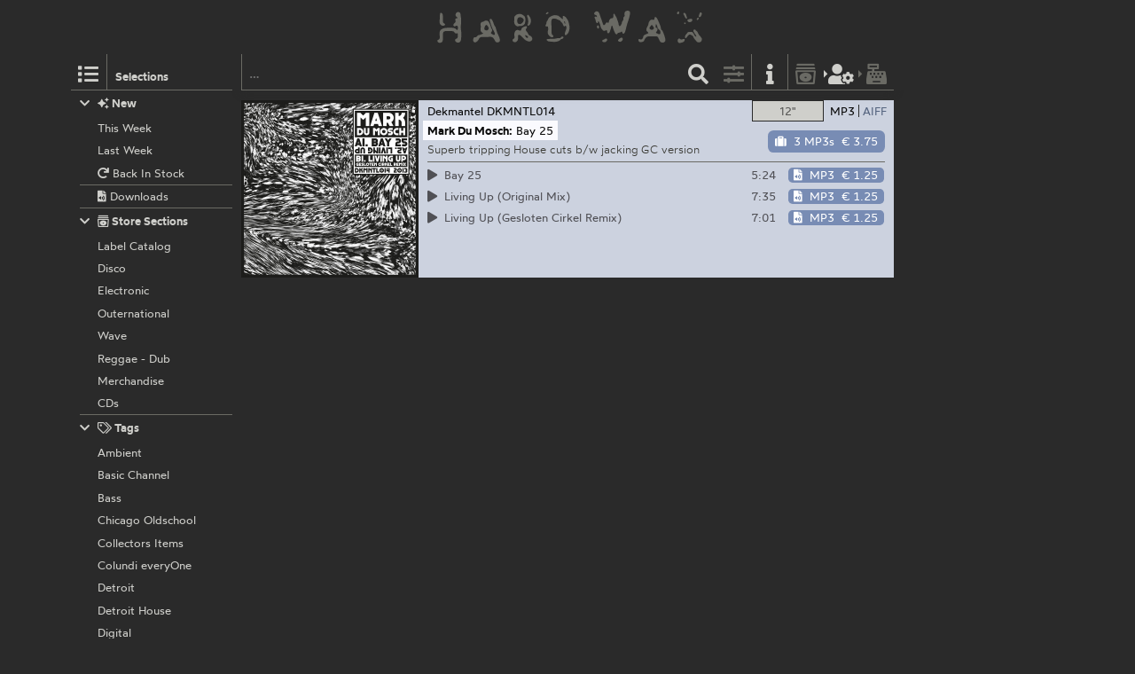

--- FILE ---
content_type: text/html; charset=utf-8
request_url: https://hardwax.com/69904/mark-du-mosch/bay-25/
body_size: 2995
content:
<!DOCTYPE HTML><html lang="en"><head><meta charset="utf-8"><meta name="referrer" content="same-origin"><meta name="apple-mobile-web-app-capable" content="yes"><meta name="viewport" content="width=device-width"><link rel="shortcut icon" href="/favicon.png"><link rel="apple-touch-icon" href="/apple-touch-icon.png"><meta name="robots" content="index,follow"><meta name="author" content="Hard Wax mail@hardwax.com"><link rel="me" href="https://mastodon.social/@hardwax"><title>Mark Du Mosch: Bay 25 - Hard Wax</title><meta name="keywords" content="Mark Du Mosch: Bay 25, Download - Hard Wax"><meta name="description" content="Hard Wax - Mark Du Mosch: Bay 25 (Dekmantel DKMNTL014) - Superb tripping House cuts b/w jacking GC version"><meta name="twitter:card" content="summary"><meta name="twitter:site" content="@hardwax"><meta property="og:url" content="https://hardwax.com/69904/mark-du-mosch/bay-25/?focus=download"><meta property="og:title" content="Mark Du Mosch: Bay 25, Download"><meta property="og:type" content="music.album"><meta property="og:description" content="Superb tripping House cuts b/w jacking GC version"><meta property="og:image" content="https://media.hardwax.com/images/69904_01big.jpg"><link rel="stylesheet" href="/s/main.8da786541893.css" type="text/css"><link rel="stylesheet" href="/ua.css" type="text/css"><script src="/boot.js" defer></script></head><body><div id="na"></div><div id="tt"><nav id="ts"><a id="tu" class="tu" href="/"><h1 id="hq"><img id="lg" alt="HARD WAX" src="/s/hard_wax_logo.cd635ccc559d.svg"></h1></a></nav></div><div id="ml"><nav id="mj"><ul id="lh"><li id="ls" class="lj"><a id="mg" class="lv lq mg" href="#selections" title="Selections"><span class="hr kj"></span></a><h5 id="lt">Selections</h5></li><li id="lr" class="lj"><a id="mf" class="lv lq mf" href="#selections" title="Selections"><span class="hr kj"></span></a></li><li id="lm" class="lj"><form id="li" action="/"><input id="find" name="find" type="search" placeholder="…"><button id="ly" class="lv" type="submit" title="Find"><span class="hr ja"></span></button></form></li><li id="lp" class="lj"><a id="mc" class="lv mc fq" href="#options" title="Listing options"><span class="hr jj"></span></a></li><li id="ln" class="lj"><a id="ma" class="lv ma" href="/info/" title="Information"><span class="hr jf"></span></a></li><li id="lk" class="lj"><a id="lw" class="lv lw fq" href="/basket/" title="Basket"><span class="hr ib"></span></a></li><li id="lu" class="lj"><a id="mi" class="lv mi fq tw" href="/my-details/" title="My Details"><span class="hr kv"></span></a></li><li id="ll" class="lj"><a id="lx" class="lv lx fq tw" href="/checkout/" title="Checkout"><span class="hr ii"></span></a></li><li id="lo" class="lj"></li></ul></nav></div><div id="ac"><main id="ab" class="ab fu"><div id="gg"><nav id="ge"></nav></div><article class="co cp pw" id="cp"><div class="ps pt" id="record-69904"><div class="py fo"><div class="ae"><a class="aj" href="https://media.hardwax.com/images/69904xbig.jpg"><img class="aj" alt="Mark Du Mosch: Bay 25" src="https://media.hardwax.com/images/69904x.jpg"></a><a class="aj" href="https://media.hardwax.com/images/69904ybig.jpg"><img class="aj" alt="Mark Du Mosch: Bay 25" src="https://media.hardwax.com/images/69904y.jpg"></a><a class="aj" href="https://media.hardwax.com/images/69904abig.jpg"><img class="aj" alt="Mark Du Mosch: Bay 25" src="https://media.hardwax.com/images/69904a.jpg"></a><a class="aj" href="https://media.hardwax.com/images/69904bbig.jpg"><img class="aj" alt="Mark Du Mosch: Bay 25" src="https://media.hardwax.com/images/69904b.jpg"></a></div><nav class="rl"><ul class="fo"><li class="rk"><span class="qz rj rb"><span class="rf">12&quot;</span></span></li><li class="rk"><a class="qz rd rg" href="/69904/mark-du-mosch/bay-25/?focus=download" title="Show Downloads"><span class="rh">MP3</span><span class="rc">AIFF</span></a></li></ul></nav><div id="item-69904" class="pz qn qf ag"><span class="qp"><span class="hr kt"></span>  out of stock</span><a class="wt" href="#notify/69904" title="notify me when/if back in stock"><span class="hr wq"></span></a></div><div class="qu"><div class="qv"><a class title="Dekmantel" href="/label/dekmantel/">Dekmantel</a> <a title="Mark Du Mosch: Bay 25" href="/69904/mark-du-mosch/bay-25/">014</a></div><div class="qx"><a class title="Label Catalog" href="/section/labels/">Label Catalog</a></div></div><h2 class="rm"><span class="ro"><a class="rn" title="Mark Du Mosch" href="/act/mark-du-mosch/">Mark Du Mosch:</a></span> <span class="ro"><span class="rp">Bay 25</span></span></h2><p class="qt">Superb tripping House cuts b/w jacking GC version</p><ul class="sc"><li class="rq" id="track-69904_A1"><a class="sa" href="https://media.hardwax.com/audio/69904_A1.mp3" title="Mark Du Mosch: Bay 25"><span class="ry"><span class="hr jq rz"></span> A1 </span><span>Bay 25</span></a></li><li class="rq" id="track-69904_A2"><a class="sa" href="https://media.hardwax.com/audio/69904_A2.mp3" title="Mark Du Mosch: Living Up"><span class="ry"><span class="hr jq rz"></span> A2 </span><span>Living Up</span></a></li><li class="rq" id="track-69904_B1"><a class="sa" href="https://media.hardwax.com/audio/69904_B1.mp3" title="Mark Du Mosch: Bay 25 (Gesloten Cirkel Remix)"><span class="ry"><span class="hr jq rz"></span> B1 </span><span>Bay 25 (Gesloten Cirkel Remix)</span></a></li></ul></div><div class="pu fo" id="download-69904"><div class="ae"><a class="aj ah" href="https://media.hardwax.com/images/69904_01big.jpg"><img class="aj ah" alt="Mark Du Mosch: Bay 25" src="https://media.hardwax.com/images/69904_01big.jpg"></a></div><nav class="rl"><ul class="fo"><li class="rk"><a class="qz rj rg" href="/69904/mark-du-mosch/bay-25/?focus=only_vinyl" title="Show 12&quot;"><span class="rf">12&quot;</span></a></li><li class="rk"><a class="qz rd rb" href="/69904/mark-du-mosch/bay-25/?focus=mp3" title="Show MP3s"><span class="rh">MP3</span><span class="rc">AIFF</span></a><a class="qz rd rb" href="/69904/mark-du-mosch/bay-25/?focus=aiff" title="Show AIFFs"><span class="rh">MP3</span><span class="rc">AIFF</span></a></li></ul></nav><div id="item-69904-aiff" class="pz qn qf qi qe ag"><a class="qa qe" href="#add/69904-aiff" title="add “Mark Du Mosch: Bay 25” (3 AIFFs) to your order"><span class="hr is qm"></span><span class="ql">3 AIFFs</span> <span class="qq tv">€ 5.25</span></a></div><div id="item-69904-mp3" class="pz qn qf qi qo ag"><a class="qa qo" href="#add/69904-mp3" title="add “Mark Du Mosch: Bay 25” (3 MP3s) to your order"><span class="hr is qm"></span><span class="ql">3 MP3s</span> <span class="qq tv">€ 3.75</span></a></div><div class="qu"><div class="qv"><a class title="Dekmantel" href="/label/dekmantel/">Dekmantel</a> <a title="Mark Du Mosch: Bay 25" href="/69904/mark-du-mosch/bay-25/">DKMNTL014</a></div></div><h2 class="rm"><span class="ro"><a class="rn" title="Mark Du Mosch" href="/act/mark-du-mosch/">Mark Du Mosch:</a></span> <span class="ro"><span class="rp">Bay 25</span></span></h2><p class="qt">Superb tripping House cuts b/w jacking GC version</p><table class="sd"><tr class="sb"><td class="rw rs" id="track-69904_01_clip"><a class="sa" href="https://media.hardwax.com/audio/69904_01_clip.mp3" title="Mark Du Mosch: Bay 25"><span class="ry"><span class="hr jq rz"></span></span> <span>Bay 25</span></a></td><td class="rw rx">5:24</td><td class="rw rv"><span id="item-69904_01-aiff" class="pz qn qk"><a class="qa qe" href="#add/69904_01-aiff" title="add “Mark Du Mosch: Bay 25” (AIFF) to your order"><span class="hr iu qm"></span><span class="ql">AIFF</span> <span class="qq tv">€ 1.75</span></a></span><span id="item-69904_01-mp3" class="pz qn qk"><a class="qa qo" href="#add/69904_01-mp3" title="add “Mark Du Mosch: Bay 25” (MP3) to your order"><span class="hr iu qm"></span><span class="ql">MP3</span> <span class="qq tv">€ 1.25</span></a></span></td></tr><tr class="sb"><td class="rw rs" id="track-69904_02_clip"><a class="sa" href="https://media.hardwax.com/audio/69904_02_clip.mp3" title="Mark Du Mosch: Living Up (Original Mix)"><span class="ry"><span class="hr jq rz"></span></span> <span>Living Up (Original Mix)</span></a></td><td class="rw rx">7:35</td><td class="rw rv"><span id="item-69904_02-aiff" class="pz qn qk"><a class="qa qe" href="#add/69904_02-aiff" title="add “Mark Du Mosch: Living Up (Original Mix)” (AIFF) to your order"><span class="hr iu qm"></span><span class="ql">AIFF</span> <span class="qq tv">€ 1.75</span></a></span><span id="item-69904_02-mp3" class="pz qn qk"><a class="qa qo" href="#add/69904_02-mp3" title="add “Mark Du Mosch: Living Up (Original Mix)” (MP3) to your order"><span class="hr iu qm"></span><span class="ql">MP3</span> <span class="qq tv">€ 1.25</span></a></span></td></tr><tr class="sb"><td class="rw rs" id="track-69904_03_clip"><a class="sa" href="https://media.hardwax.com/audio/69904_03_clip.mp3" title="Mark Du Mosch: Living Up (Gesloten Cirkel Remix)"><span class="ry"><span class="hr jq rz"></span></span> <span>Living Up (Gesloten Cirkel Remix)</span></a></td><td class="rw rx">7:01</td><td class="rw rv"><span id="item-69904_03-aiff" class="pz qn qk"><a class="qa qe" href="#add/69904_03-aiff" title="add “Mark Du Mosch: Living Up (Gesloten Cirkel Remix)” (AIFF) to your order"><span class="hr iu qm"></span><span class="ql">AIFF</span> <span class="qq tv">€ 1.75</span></a></span><span id="item-69904_03-mp3" class="pz qn qk"><a class="qa qo" href="#add/69904_03-mp3" title="add “Mark Du Mosch: Living Up (Gesloten Cirkel Remix)” (MP3) to your order"><span class="hr iu qm"></span><span class="ql">MP3</span> <span class="qq tv">€ 1.25</span></a></span></td></tr></table></div></div></article></main></div><div id="tm" class="oj"><div id="oj" class="oj"><nav id="si"><ul id="sf"><li class="sp" id="selection-new"><div class="si"><h6 class="st"><a class="ss" href="#selection-new"><span class="hr ij sr"></span><span class="hr jg"></span>&nbsp;New</a></h6><ul class="sl"><li class="sj"><a class="sm" href="/this-week/"><span class="so">This Week</span></a></li><li class="sj"><a class="sm" href="/last-week/"><span class="so">Last Week</span></a></li><li class="sj"><a class="sm" href="/back-in-stock/"><span class="so"><span class="hr hx"></span>&nbsp;Back In Stock</span></a></li><li class="sj sk"><a class="sm" href="/downloads/"><span class="so"><span class="hr iw"></span>&nbsp;Downloads</span></a></li></ul></div></li><li class="sp" id="selection-sections"><div class="si"><h6 class="st"><a class="ss" href="#selection-sections"><span class="hr ij sr"></span><span class="hr kd"></span>&nbsp;Store Sections</a></h6><ul class="sl"><li class="sj"><a class="sm" href="/section/labels/"><span class="so">Label Catalog</span></a></li><li class="sj"><a class="sm" href="/section/disco/"><span class="so">Disco</span></a></li><li class="sj"><a class="sm" href="/section/electronic/"><span class="so">Electronic</span></a></li><li class="sj"><a class="sm" href="/section/outernational/"><span class="so">Outernational</span></a></li><li class="sj"><a class="sm" href="/section/wave/"><span class="so">Wave</span></a></li><li class="sj"><a class="sm" href="/section/reggae/"><span class="so">Reggae - Dub</span></a></li><li class="sj"><a class="sm" href="/section/merchandise/"><span class="so">Merchandise</span></a></li><li class="sj"><a class="sm" href="/section/cds/"><span class="so">CDs</span></a></li></ul></div></li><li class="sp" id="selection-tags"><div class="si"><h6 class="st"><a class="ss" href="#selection-tags"><span class="hr ij sr"></span><span class="hr ko"></span>&nbsp;Tags</a></h6><ul class="sl"><li class="sj"><a class="sm" href="/ambient/"><span class="so">Ambient</span></a></li><li class="sj"><a class="sm" href="/basic-channel/"><span class="so">Basic Channel</span></a></li><li class="sj"><a class="sm" href="/bass/"><span class="so">Bass</span></a></li><li class="sj"><a class="sm" href="/chicago-oldschool/"><span class="so">Chicago Oldschool</span></a></li><li class="sj"><a class="sm" href="/collectors-items/"><span class="so">Collectors Items</span></a></li><li class="sj"><a class="sm" href="/colundi-everyone/"><span class="so">Colundi everyOne</span></a></li><li class="sj"><a class="sm" href="/detroit/"><span class="so">Detroit</span></a></li><li class="sj"><a class="sm" href="/detroit-house/"><span class="so">Detroit House</span></a></li><li class="sj"><a class="sm" href="/digital/"><span class="so">Digital</span></a></li><li class="sj"><a class="sm" href="/drum-n-bass/"><span class="so">Drum &amp; Bass</span></a></li><li class="sj"><a class="sm" href="/drexciya/"><span class="so">Drexciya</span></a></li><li class="sj"><a class="sm" href="/essentials/"><span class="so">Essentials</span></a></li><li class="sj"><a class="sm" href="/electro/"><span class="so">Electro</span></a></li><li class="sj"><a class="sm" href="/electronica/"><span class="so">Electronica</span></a></li><li class="sj"><a class="sm" href="/exclusives/"><span class="so">Exclusives</span></a></li><li class="sj"><a class="sm" href="/grime/"><span class="so">Grime</span></a></li><li class="sj"><a class="sm" href="/honest-jons/"><span class="so">Honest Jon’s</span></a></li><li class="sj"><a class="sm" href="/house/"><span class="so">House</span></a></li><li class="sj"><a class="sm" href="/irdial-discs/"><span class="so">Irdial Discs</span></a></li><li class="sj"><a class="sm" href="/mego/"><span class="so">Mego</span></a></li><li class="sj"><a class="sm" href="/new-global-styles/"><span class="so">New Global Styles</span></a></li><li class="sj"><a class="sm" href="/reissues/"><span class="so">Reissues</span></a></li><li class="sj"><a class="sm" href="/surgeon/"><span class="so">Surgeon</span></a></li><li class="sj"><a class="sm" href="/techno/"><span class="so">Techno</span></a></li></ul></div></li></ul></nav><nav id="nw"></nav><div id="af"></div><div id="ux"></div></div></div></body></html>